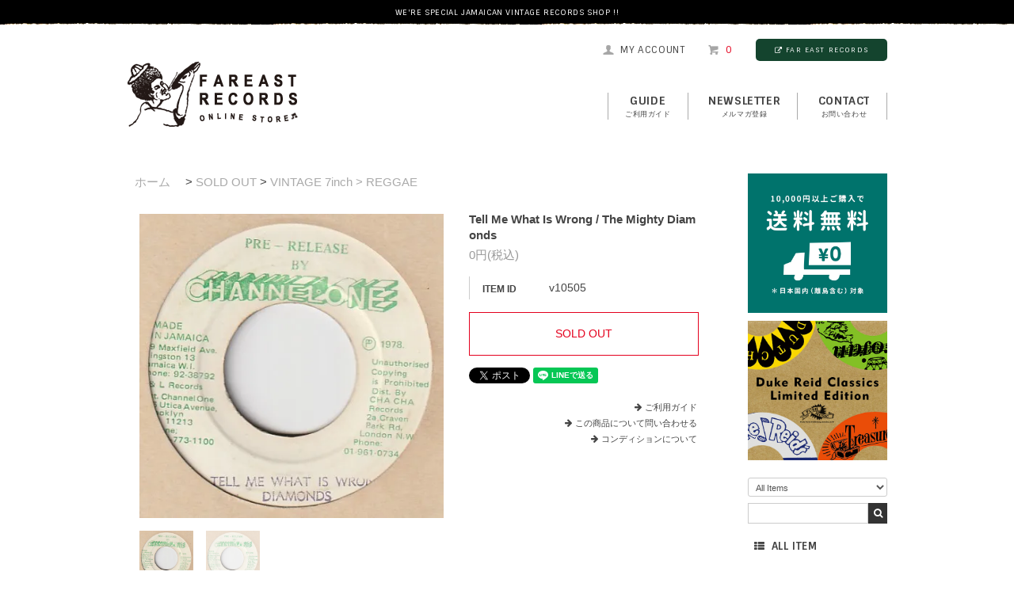

--- FILE ---
content_type: text/html; charset=EUC-JP
request_url: https://fareastrecords.shop-pro.jp/?pid=120969392
body_size: 10960
content:
<!DOCTYPE html PUBLIC "-//W3C//DTD XHTML 1.0 Transitional//EN" "http://www.w3.org/TR/xhtml1/DTD/xhtml1-transitional.dtd">
<html xmlns:og="http://ogp.me/ns#" xmlns:fb="http://www.facebook.com/2008/fbml" xmlns:mixi="http://mixi-platform.com/ns#" xmlns="http://www.w3.org/1999/xhtml" xml:lang="ja" lang="ja" dir="ltr">
<head>
<meta http-equiv="content-type" content="text/html; charset=euc-jp" />
<meta http-equiv="X-UA-Compatible" content="IE=edge,chrome=1" />
<title>Tell Me What Is Wrong  / The Mighty Diamonds  - FAR EAST RECORDS</title>
<meta name="Keywords" content="Tell Me What Is Wrong  / The Mighty Diamonds ,FAR EAST RECORDS,ファーイーストレコード,ファーイーストレコーズ,レゲエ,レコード,通販,ジャマイカ,ヴィンテージ,JAMAICA,VINTAGE,RECORDS,Ska,Rock Steady,Early Reggae,Reggae,Roots Rock,Lovers Rock" />
<meta name="Description" content="Jamaican Vintage Record通販専門店。Ska,Rock Steady,Early Reggae,Reggae,Roots Rock,Lovers Rockなど、ヴィンテージレコードを中心に取り扱っております。" />
<meta name="Author" content="FAR EAST RECORDS" />
<meta name="Copyright" content="GMOペパボ" />
<meta http-equiv="content-style-type" content="text/css" />
<meta http-equiv="content-script-type" content="text/javascript" />
<link rel="stylesheet" href="https://fareastrecords.shop-pro.jp/css/framework/colormekit.css" type="text/css" />
<link rel="stylesheet" href="https://fareastrecords.shop-pro.jp/css/framework/colormekit-responsive.css" type="text/css" />
<link rel="stylesheet" href="https://img07.shop-pro.jp/PA01346/724/css/5/index.css?cmsp_timestamp=20250514204535" type="text/css" />
<link rel="stylesheet" href="https://img07.shop-pro.jp/PA01346/724/css/5/product.css?cmsp_timestamp=20250514204535" type="text/css" />

<link rel="alternate" type="application/rss+xml" title="rss" href="https://fareastrecords.shop-pro.jp/?mode=rss" />
<link rel="alternate" media="handheld" type="text/html" href="https://fareastrecords.shop-pro.jp/?prid=120969392" />
<script type="text/javascript" src="//ajax.googleapis.com/ajax/libs/jquery/1.7.2/jquery.min.js" ></script>
<meta property="og:title" content="Tell Me What Is Wrong  / The Mighty Diamonds  - FAR EAST RECORDS" />
<meta property="og:description" content="Jamaican Vintage Record通販専門店。Ska,Rock Steady,Early Reggae,Reggae,Roots Rock,Lovers Rockなど、ヴィンテージレコードを中心に取り扱っております。" />
<meta property="og:url" content="https://fareastrecords.shop-pro.jp?pid=120969392" />
<meta property="og:site_name" content="FAR EAST RECORDS" />
<meta property="og:image" content="https://img07.shop-pro.jp/PA01346/724/product/120969392.jpg?cmsp_timestamp=20170807150743"/>
<meta name="facebook-domain-verification" content="5yxeljxes75kw7x2a5ckz1rzvgsscz" />
<script>
  var Colorme = {"page":"product","shop":{"account_id":"PA01346724","title":"FAR EAST RECORDS"},"basket":{"total_price":0,"items":[]},"customer":{"id":null},"inventory_control":"product","product":{"shop_uid":"PA01346724","id":120969392,"name":"Tell Me What Is Wrong  \/ The Mighty Diamonds ","model_number":"v10505","stock_num":0,"sales_price":0,"sales_price_including_tax":0,"variants":[],"category":{"id_big":2242197,"id_small":4},"groups":[{"id":1431664},{"id":1431707}],"members_price":0,"members_price_including_tax":0}};

  (function() {
    function insertScriptTags() {
      var scriptTagDetails = [];
      var entry = document.getElementsByTagName('script')[0];

      scriptTagDetails.forEach(function(tagDetail) {
        var script = document.createElement('script');

        script.type = 'text/javascript';
        script.src = tagDetail.src;
        script.async = true;

        if( tagDetail.integrity ) {
          script.integrity = tagDetail.integrity;
          script.setAttribute('crossorigin', 'anonymous');
        }

        entry.parentNode.insertBefore(script, entry);
      })
    }

    window.addEventListener('load', insertScriptTags, false);
  })();
</script>
<script async src="https://zen.one/analytics.js"></script>
</head>
<body>
<meta name="colorme-acc-payload" content="?st=1&pt=10029&ut=120969392&at=PA01346724&v=20260130002219&re=&cn=1ef0c28fbc621532d10c1f8a0412c6c7" width="1" height="1" alt="" /><script>!function(){"use strict";Array.prototype.slice.call(document.getElementsByTagName("script")).filter((function(t){return t.src&&t.src.match(new RegExp("dist/acc-track.js$"))})).forEach((function(t){return document.body.removeChild(t)})),function t(c){var r=arguments.length>1&&void 0!==arguments[1]?arguments[1]:0;if(!(r>=c.length)){var e=document.createElement("script");e.onerror=function(){return t(c,r+1)},e.src="https://"+c[r]+"/dist/acc-track.js?rev=3",document.body.appendChild(e)}}(["acclog001.shop-pro.jp","acclog002.shop-pro.jp"])}();</script><link href='https://fonts.googleapis.com/css?family=Sintony:400,700' rel='stylesheet' type='text/css'>
<link rel="stylesheet" href="https://maxcdn.bootstrapcdn.com/font-awesome/4.4.0/css/font-awesome.min.css">
<script src="https://code.jquery.com/jquery-2.2.0.min.js" type="text/javascript"></script>
<script type="text/javascript" src="https://img.shop-pro.jp/tmpl_js/74/imagesloaded.pkgd.min.js"></script>
<script type="text/javascript" src="https://img.shop-pro.jp/tmpl_js/74/masonry.pkgd.min.js"></script> 

<!--[if lte IE 9 ]>
<script type="text/javascript" src="https://img.shop-pro.jp/tmpl_js/74/jquery.masonry.min-2.1.08.js"></script>
<![endif]-->

<script>
    // ACCORDION MENU
	$(function() {
		function acco() {
			$(this).toggleClass("active").next().slideToggle(300);
		}
		$(".acco .toggle").click(acco);
	});

  
$(document).on('ready', function() {
  $("#reco-slider").slick({
	dots: true,
	infinite: true,
	slidesToShow: 6,
	slidesToScroll: 3,
   autoplay: true,
   autoplaySpeed: 4000
  });
});
  </script>
<div id="fb-root"></div>
<script>(function(d, s, id) {
  var js, fjs = d.getElementsByTagName(s)[0];
  if (d.getElementById(id)) return;
  js = d.createElement(s); js.id = id;
  js.src = "//connect.facebook.net/ja_JP/sdk.js#xfbml=1&version=v2.6&appId=1736521493295170";
  fjs.parentNode.insertBefore(js, fjs);
}(document, 'script', 'facebook-jssdk'));</script>



<div id="wrapper">

    <div class="header-band">
    <p class="g-font">We're Special Jamaican Vintage Records Shop !!</p>
    </div>


    <div id="header-wrapper">
        <div id="header-top">
        
            <div class="row container">
            <div class="hidden-phone header-line-nav col col-lg-12">
            <ul class="inline">
            <li>
            <a class="hov-li" href="https://fareastrecords.shop-pro.jp/?mode=myaccount" class="clearfix"><i class="icon-b icon-user"></i><span class="g-font">my account</span></a>
            </li>
                        <li>
            <a class="hov-li" href="https://fareastrecords.shop-pro.jp/cart/proxy/basket?shop_id=PA01346724&shop_domain=fareastrecords.shop-pro.jp" class="clearfix">
            <i class="icon-b icon-cart"></i><span class="g-font items">0</span>
            </a>
            </li>
            <li class="btn-fareast"><a href="https://www.fareastrecords.jp/"><i class="fa fa-external-link" aria-hidden="true"></i>FAR EAST RECORDS</a></li>
            </ul>
            </div>
            </div>
            
            <div class="row container">
                        
                <div class="shop-logos col clearfix">
                
                <h1 id="header-logo" class="shop-name"><a href="./"><img src="https://img21.shop-pro.jp/PA01346/724/etc/logo.png?cmsp_timestamp=20160418185337" width="216" height="85" alt="FAR EAST RECORDS ONLINE SHOP" /></a></h1>
                
            
                <div id="header-global-nav" class="g-font hidden-phone">
                <ul class="inline">
                
                <li><a href="https://fareastrecords.shop-pro.jp/?mode=sk">GUIDE<span>ご利用ガイド</span></a></li>
                <li><a href="https://fareastrecords.shop-pro.jp/customer/newsletter/subscriptions/new">NEWSLETTER<span>メルマガ登録</span></a></li>
                                <li><a href="https://fareastrecords.shop-pro.jp/customer/inquiries/new">contact<span>お問い合わせ</span></a></li>
                
                
                
                
                </ul>
                </div>
            
				</div>
            </div>
        </div>


    <!-- <div id="header-search" class="clearfix">
        <div class="container">
        <div class="header-search-box">
        <form action="https://fareastrecords.shop-pro.jp/" method="GET" id="search">
        <input type="hidden" name="mode" value="srh" /><input type="hidden" name="sort" value="n" />
        <select name="cid">
          <option value="">All Items</option>
                    <option value="2099007,0">VINTAGE 7inch</option>
                    <option value="2099008,0">VINTAGE 12inch</option>
                    <option value="2099010,0">VINTAGE LP</option>
                    <option value="2099011,0">RE-ISSUE</option>
                    <option value="2099012,0">NEW RELEASE</option>
                    <option value="2099013,0">GOODS</option>
                    <option value="2242197,0">SOLD OUT</option>
                  </select>
        <input type="text" name="keyword" class="keyword"><input type="submit" value="&#xf002;" class="searchBtn" />
        </form>
        </div>
        </div>
    </div> -->
        
    </div>




<div id="container" class="container">

    
    <div id="side">
    
        <div id="member">
                </div>
    
   
    

			
<div style="margin-bottom:10px; text-align:center">
<a href="https://fareastrecords.shop-pro.jp/?mode=f6#20240501"><img src="https://www.fareastrecords.jp/images/soryo0_202007.jpg" width="100%" alt="国内送料無料キャンペーン" /></a></div> 

<div style="margin-bottom:10px; text-align:center">
<a href="http://fareastrecords.shop-pro.jp/?mode=grp&gid=1431733&sort=n"><img src="https://www.fareastrecords.jp/images/sidebnr_dukereid.jpg" width="100%" alt="DUKE REID CLASSICS" /></a></div>


<!--
<div style="margin-bottom:10px; text-align:center">
<a href="http://fareastrecords.shop-pro.jp/?tid=5&mode=f1#BondStreet"><img src="https://www.fareastrecords.jp/images/bondstreet_200411.jpg" width="100%" alt="イベント" />
<span style="line-height:1.7em;">BOND STREET</span></a></div> 
-->
		



        <div id="side-search" class="clearfix">
        <div class="side-search-box">
        <form action="https://fareastrecords.shop-pro.jp/" method="GET" id="search">
        <input type="hidden" name="mode" value="srh" /><input type="hidden" name="sort" value="n" />
        <select name="cid">
        <option value="">All Items</option>
                <option value="2099007,0">VINTAGE 7inch</option>
                <option value="2099008,0">VINTAGE 12inch</option>
                <option value="2099010,0">VINTAGE LP</option>
                <option value="2099011,0">RE-ISSUE</option>
                <option value="2099012,0">NEW RELEASE</option>
                <option value="2099013,0">GOODS</option>
                <option value="2242197,0">SOLD OUT</option>
                </select>
        <input type="text" name="keyword" class="keyword"><input type="submit" value="&#xf002;" class="searchBtn" />
        </form>
        </div>
        </div>
    
    
        
        <div class="acco">
        <ul>
        
        <li class="none"><a href="/?mode=srh&cid=&keyword=&sort=n"><i class="fa fa-th-list" aria-hidden="true"></i>ALL ITEM</a></li>
        </ul>
        </div>
        
        <div class="acco">
        <ul>
        <li class="none"><a href="http://fareastrecords.shop-pro.jp/?mode=srh&cid=&keyword=RARE&sort=n"><i class="fa fa-asterisk" aria-hidden="true"></i>RARE!!</a></li>
        <li class="none"><a href="http://fareastrecords.shop-pro.jp/?mode=srh&cid=&keyword=FOUNDATION&sort=n"><i class="fa fa-asterisk" aria-hidden="true"></i>FOUNDATION</a></li>
        <li class="none"><a href="http://fareastrecords.shop-pro.jp/?mode=grp&gid=1354674&sort=n"><i class="fa fa-circle" aria-hidden="true"></i>JAPANESE ARTISTS</a></li>
        </ul>
        </div>
        
        
        <div id="category">
        
        <div class="acco">
        <ul>
        <li>
        <a class="toggle">VINTAGE 7inch</a>
        <ul>
        <li><a href="http://fareastrecords.shop-pro.jp/?mode=cate&cbid=2099007&csid=1&sort=n">SKA</a></li>
        <li><a href="http://fareastrecords.shop-pro.jp/?mode=cate&cbid=2099007&csid=2&sort=n">ROCK STEADY</a></li>
        <li><a href="http://fareastrecords.shop-pro.jp/?mode=cate&cbid=2099007&csid=3&sort=n">EARLY REGGAE</a></li>
        <li><a href="http://fareastrecords.shop-pro.jp/?mode=cate&cbid=2099007&csid=4&sort=n">REGGAE</a></li>
        <li><a href="http://fareastrecords.shop-pro.jp/?mode=cate&cbid=2099007&csid=5&sort=n">ROOTS ROCK</a></li>
        <li><a href="http://fareastrecords.shop-pro.jp/?mode=cate&cbid=2099007&csid=7&sort=n">DIGITAL ROOTS</a></li>
        <li><a href="http://fareastrecords.shop-pro.jp/?mode=cate&cbid=2099007&csid=8&sort=n">DANCE HALL</a></li>
        <li><a href="http://fareastrecords.shop-pro.jp/?mode=cate&cbid=2099007&csid=6&sort=n">OTHERS</a></li>
        </ul>
        </li>
        <li>
        <a class="toggle">VINTAGE 12inch</a>
        <ul>
        <li><a href="http://fareastrecords.shop-pro.jp/?mode=cate&cbid=2099008&csid=1&sort=n">REGGAE</a></li>
        <li><a href="http://fareastrecords.shop-pro.jp/?mode=cate&cbid=2099008&csid=2&sort=n">ROOTS ROCK</a></li>
        <li><a href="http://fareastrecords.shop-pro.jp/?mode=cate&cbid=2099008&csid=4&sort=n">DIGITAL ROOTS</a></li>
        <li><a href="http://fareastrecords.shop-pro.jp/?mode=cate&cbid=2099008&csid=3&sort=n">LOVERS ROCK</a></li>
        <li><a href="http://fareastrecords.shop-pro.jp/?mode=cate&cbid=2099008&csid=5&sort=n">DANCE HALL</a></li>
        </ul>
        </li>
        <li>
        <a class="toggle">VINTAGE LP</a>
        <ul>
        <li><a href="http://fareastrecords.shop-pro.jp/?mode=cate&cbid=2099010&csid=1&sort=n">60's</a></li>
        <li><a href="http://fareastrecords.shop-pro.jp/?mode=cate&cbid=2099010&csid=2&sort=n">70's</a></li>
        <li><a href="http://fareastrecords.shop-pro.jp/?mode=cate&cbid=2099010&csid=3&sort=n">80's</a></li>
        </ul>
        </li>
        <li>
        <a class="toggle">RE-ISSUE</a>
        <ul>
        <li><a href="http://fareastrecords.shop-pro.jp/?mode=cate&cbid=2099011&csid=1&sort=n">SKA</a></li>
        <li><a href="http://fareastrecords.shop-pro.jp/?mode=cate&cbid=2099011&csid=2&sort=n">ROCK STEADY</a></li>
        <li><a href="http://fareastrecords.shop-pro.jp/?mode=cate&cbid=2099011&csid=3&sort=n">EARLY REGGAE</a></li>
        <li><a href="http://fareastrecords.shop-pro.jp/?mode=cate&cbid=2099011&csid=4&sort=n">REGGAE</a></li>
        <li><a href="http://fareastrecords.shop-pro.jp/?mode=cate&cbid=2099011&csid=5&sort=n">ROOTS ROCK</a></li>
        <li><a href="http://fareastrecords.shop-pro.jp/?mode=cate&cbid=2099011&csid=6&sort=n">DIGITAL ROOTS</a></li>
        <li><a href="http://fareastrecords.shop-pro.jp/?mode=cate&cbid=2099011&csid=7&sort=n">OTHERS</a></li>
        </ul>
        </li>
        <li>
        <a class="toggle">NEW RELEASE</a>
        <ul>
        <li><a href="http://fareastrecords.shop-pro.jp/?mode=cate&cbid=2099012&csid=1&sort=n">RECORDS</a></li>
        <li><a href="http://fareastrecords.shop-pro.jp/?mode=cate&cbid=2099012&csid=2&sort=n">CD・DVD</a></li>
        </ul>
        </li>
        <li>
        <a class="toggle">GOODS</a>
        <ul>
        <li><a href="http://fareastrecords.shop-pro.jp/?mode=cate&cbid=2099013&csid=1&sort=n">T-SHIRTS</a></li>
        <li><a href="http://fareastrecords.shop-pro.jp/?mode=cate&cbid=2099013&csid=2&sort=n">RECORD BAG</a></li>
        <li><a href="http://fareastrecords.shop-pro.jp/?mode=cate&cbid=2099013&csid=3&sort=n">OTHERS</a></li>
        </ul>
        </li>
        </ul>
        </div>
        
        
        
        <div class="acco" style="border-bottom:none;">
        <ul>
        <li>
        <a class="toggle">PRODUCTION</a>
        <ul>
        <li><a href="http://fareastrecords.shop-pro.jp/?mode=grp&gid=1431712&sort=n">African Museum</a></li>
        <li><a href="http://fareastrecords.shop-pro.jp/?mode=grp&gid=1431701&sort=n">Augustus Pablo The Rockers</a></li>
        <li><a href="http://fareastrecords.shop-pro.jp/?mode=grp&gid=1431702&sort=n">Bob Marley & The Wailers Family</a></li>
        <li><a href="http://fareastrecords.shop-pro.jp/?mode=grp&gid=1431695&sort=n">Bunny Lee</a></li>
        <li><a href="http://fareastrecords.shop-pro.jp/?mode=grp&gid=1431707&sort=n">Channel One</a></li>
        <li><a href="http://fareastrecords.shop-pro.jp/?mode=grp&gid=1431696&sort=n">Clancy Eccles</a></li>
        <li><a href="http://fareastrecords.shop-pro.jp/?mode=grp&gid=1431686&sort=n">Coxsone</a></li>
        <li><a href="http://fareastrecords.shop-pro.jp/?mode=grp&gid=1431717&sort=n">Derrick Harriott</a></li>
        <li><a href="http://fareastrecords.shop-pro.jp/?mode=grp&gid=1431685&sort=n">Duke Reid</a></li>
        <li><a href="http://fareastrecords.shop-pro.jp/?mode=grp&gid=1431733&sort=n">Duke Reid Classics Limited Edition</a></li>
        <li><a href="http://fareastrecords.shop-pro.jp/?mode=grp&gid=1431700&sort=n">JJ</a></li>
        <li><a href="http://fareastrecords.shop-pro.jp/?mode=grp&gid=1431697&sort=n">Joe Gibbs</a></li>
        <li><a href="http://fareastrecords.shop-pro.jp/?mode=grp&gid=1431694&sort=n">King Edwards</a></li>
        <li><a href="http://fareastrecords.shop-pro.jp/?mode=grp&gid=1431698&sort=n">Lee Perry The Upsetter</a></li>
        <li><a href="http://fareastrecords.shop-pro.jp/?mode=grp&gid=1431690&sort=n">Leslie Kong's Beverley's</a></li>
        <li><a href="http://fareastrecords.shop-pro.jp/?mode=grp&gid=1431699&sort=n">Merritone</a></li>
        <li><a href="http://fareastrecords.shop-pro.jp/?mode=grp&gid=1431705&sort=n">Niney The Observer</a></li>
        <li><a href="http://fareastrecords.shop-pro.jp/?mode=grp&gid=1431710&sort=n">Phil Pratt</a></li>
        <li><a href="http://fareastrecords.shop-pro.jp/?mode=grp&gid=1431692&sort=n">Pottinger</a></li>
        <li><a href="http://fareastrecords.shop-pro.jp/?mode=grp&gid=1431688&sort=n">Prince Buster</a></li>
        <li><a href="http://fareastrecords.shop-pro.jp/?mode=grp&gid=1431693&sort=n">Randy's</a></li>
        <li><a href="http://fareastrecords.shop-pro.jp/?mode=grp&gid=1431709&sort=n">Tappa Zukie</a></li>
        </ul>
        </li>
        </ul>
        </div>
        </div>
 


    
    <div class="fb-page" data-href="https://www.facebook.com/fareastrecords.jp/" data-width="176" data-small-header="false" data-adapt-container-width="false" data-hide-cover="false" data-show-facepile="true"><div class="fb-xfbml-parse-ignore"><blockquote cite="https://www.facebook.com/fareastrecords.jp/"><a href="https://www.facebook.com/fareastrecords.jp/">FAR EAST RECORDS</a></blockquote></div></div>
<!-- 非表示中
<div style="margin-bottom:10px; text-align:center">
<a href="http://fareastrecords.shop-pro.jp/?pid=134647795"><img src="https://www.fareastrecords.jp/images/sidebnr_therocksteadybook.gif" width="100%" alt="イベント" /></a></div>
-->


<!-- <div style="margin:20px 0 10px;">
<a href="https://www.mixcloud.com/Riddim_Nation/" target="_blank"><img src="https://www.fareastrecords.jp/images/bnr_riddimnation.png" width="100%" alt="リディムネーション" /></a></div> -->




    <!-- Banner
    <p style="margin-bottom:10px;"><a href=""><img src="https://img21.shop-pro.jp/PA01346/724/etc/bnr-eg_guide.gif?cmsp_timestamp=201606082318083" width="176" alt="Foreign Customers Guide" /></a></p> -->
    
    <!-- おすすめ商品
    <div id="recommend">
        <div class="title">RECOMMEND</div>
        <a href="?pid=189447620"><img src="https://img07.shop-pro.jp/PA01346/724/product/189447620_th.jpg?cmsp_timestamp=20251120161510" alt="" />Rainbow Trip / The Over ALL7</a>
        <a href="?pid=190022850"><img src="https://img07.shop-pro.jp/PA01346/724/product/190022850_th.jpg?cmsp_timestamp=20260106181220" alt="" />Flames & Fever 炎と熱 / SanZanDub</a>
        <a href="?pid=189357714"><img src="https://img07.shop-pro.jp/PA01346/724/product/189357714_th.jpg?cmsp_timestamp=20251113175521" alt="" />Tail of Riddim レゲエとストリート・カルチャーの話1979-2020</a>
        <a href="?pid=184541331"><img src="https://img07.shop-pro.jp/PA01346/724/product/184541331_th.jpg?cmsp_timestamp=20250122173251" alt="" />Sweet Night Dew  / The Determinations </a>
        <a href="?pid=189065325"><img src="https://img07.shop-pro.jp/PA01346/724/product/189065325_th.jpg?cmsp_timestamp=20251022191207" alt="" />Luka / The Gympie Gympie</a>
        <a href="?pid=186399981"><img src="https://img07.shop-pro.jp/PA01346/724/product/186399981_th.jpg?cmsp_timestamp=20250502160424" alt="" />Charlatan / The Gympie Gympie</a>
        <a href="?pid=186013192"><img src="https://img07.shop-pro.jp/PA01346/724/product/186013192_th.jpg?cmsp_timestamp=20250409193214" alt="" />Lion Of Judah DUB ver. / The Zionhill Session</a>
        <a href="?pid=184146951"><img src="https://img07.shop-pro.jp/PA01346/724/product/184146951_th.jpg?cmsp_timestamp=20241221185425" alt="" />Blank LP / The King Lion</a>
        <a href="?pid=186534151"><img src="https://img07.shop-pro.jp/PA01346/724/product/186534151_th.jpg?cmsp_timestamp=20250526143925" alt="" />Love Up Kiss Up / The Termites</a>
        <a href="?pid=186534093"><img src="https://img07.shop-pro.jp/PA01346/724/product/186534093_th.jpg?cmsp_timestamp=20250526143847" alt="" />Over & Done With / Monty Morris</a>
        <a href="?pid=132144126"><img src="https://img07.shop-pro.jp/PA01346/724/product/132144126_th.jpg?cmsp_timestamp=20180605182432" alt="" />On The Beach / The Paragons</a>
        <a href="?pid=143373234"><img src="https://img07.shop-pro.jp/PA01346/724/product/143373234_th.jpg?cmsp_timestamp=20190607172216" alt="" />You Promised Love / Joey & Butch</a>
        <a href="?pid=132144094"><img src="https://img07.shop-pro.jp/PA01346/724/product/132144094_th.jpg?cmsp_timestamp=20180605182359" alt="" />In That Bar / Joya Landis</a>
        <a href="?pid=118784290"><img src="https://img07.shop-pro.jp/PA01346/724/product/118784290_th.jpg?cmsp_timestamp=20170609171337" alt="" />Bond Street Shuffle / Tommy McCook & The Supersonics</a>
        <a href="?pid=175325633"><img src="https://img07.shop-pro.jp/PA01346/724/product/175325633_th.jpg?cmsp_timestamp=20230622160519" alt="" />FAR EAST RECORDS Original Sticker</a>
            </div>
    // おすすめ商品-->
    
    
        
    
    
        
    
    </div>
    


    <div id="main">     
        <div id="product">
      <ul class="breadcrumb google-font">
      
        <li><a href="./">ホーム</a></li>
        <li><span> &gt; </span><a href='?mode=cate&cbid=2242197&csid=0&sort=n'>SOLD OUT</a><span> &gt; </span><a href='?mode=cate&cbid=2242197&csid=4&sort=n'>VINTAGE 7inch > REGGAE</a></li>      
    </ul>
    <form name="product_form" method="post" action="https://fareastrecords.shop-pro.jp/cart/proxy/basket/items/add">
      <div class="product-contents">
      
      
 
          <div class="product-image col">
            <div class="product-image-main">
                              <img src="https://img07.shop-pro.jp/PA01346/724/product/120969392.jpg?cmsp_timestamp=20170807150743" class="mainImage" />
                          </div>
            <div class="product-image-thumb col">
              <ul class="custom-thumb">
                <li class="col prd-lst-unit">
                                      <img src="https://img07.shop-pro.jp/PA01346/724/product/120969392.jpg?cmsp_timestamp=20170807150743" class="thumb" />
                                  </li>
                                                      <li class="col prd-lst-unit">
                      <img src="https://img07.shop-pro.jp/PA01346/724/product/120969392_o1.jpg?cmsp_timestamp=20170807150743" class="thumb" />
                    </li>
                                                                                                                                                                                                                                                                                                                                                                                                                                                                                                                                                                                                                                                                                                                                                                                                                                                                                                                                                                                                                                                                                                                                                                                                                                                                                                                                                                                                                                                                                                                                                                                                                                                                                                                                                </ul>
            </div>
          </div>
        
        

        
        
        
          
          <div class="product-cart col">
        
            <h2 class="product-name">Tell Me What Is Wrong  / The Mighty Diamonds </h2>
            <div class="product-order">
            
              <ul class="product-order-price">
                                <li>
                  0円(税込)
                </li>
                              </ul>
              
			<table class="add_cart_table">
          
                        <tr>
              <th>ITEM ID</th>
              <td>v10505</td>
              </tr>
                    <!-- 在庫数
           -->
          
                    
                    
                                      </table>
        
              
              
              
                                          <div class="product-order-input">
                              <div>
                                      <div class="btn-soldout"><span>SOLD OUT</span></div>
                                  </div>
                            <p class="stock_error"></p>
              </div>
            </div>
            <div class="product-info-lst container-section">
              <ul class="unstyled">
                                <!-- <li><a href="https://fareastrecords.shop-pro.jp/?mode=sk#info">特定商取引法に基づく表記</a></li>
                <li class="social-share">
                                                      </li>
                <li class="social-share">
                                      
                </li>-->
              </ul>
            </div>
            
            <div style="margin: 0 0 16px 0;">
             <a href="https://twitter.com/share" class="twitter-share-button" data-url="https://fareastrecords.shop-pro.jp/?pid=120969392" data-text="" data-lang="ja" >ツイート</a>
<script charset="utf-8">!function(d,s,id){var js,fjs=d.getElementsByTagName(s)[0],p=/^http:/.test(d.location)?'http':'https';if(!d.getElementById(id)){js=d.createElement(s);js.id=id;js.src=p+'://platform.twitter.com/widgets.js';fjs.parentNode.insertBefore(js,fjs);}}(document, 'script', 'twitter-wjs');</script><div class="line-it-button" data-ver="3"  data-type="share-a" data-lang="ja" data-color="default" data-size="small" data-count="false" style="display: none;"></div><script src="https://www.line-website.com/social-plugins/js/thirdparty/loader.min.js" async="async" defer="defer"></script>
            </div>
            
            <div style="text-align:right; font-size:11px;">
            <p style="margin:0 0 4px 0; padding:0;"><i class="fa fa-arrow-right" aria-hidden="true" style="margin-right:4px;"></i><a href="https://fareastrecords.shop-pro.jp/?mode=sk">ご利用ガイド</a></p>
            <p style="margin:0 0 4px 0; padding:0;"><i class="fa fa-arrow-right" aria-hidden="true" style="margin-right:4px;"></i><a href="https://fareastrecords.shop-pro.jp/customer/products/120969392/inquiries/new">この商品について問い合わせる</a></p>
            <p style="margin:0; padding:0;"><a href="http://fareastrecords.shop-pro.jp/?mode=f2"><i class="fa fa-arrow-right" aria-hidden="true" style="margin-right:4px;"></i>コンディションについて</a></p>
            
            </div>
            
          </div>
        
        

        
		 
                    <div class="item-keyword g-font">
                <p>KEYWORDS : </p>
                <div class="clearfix">
                                                            <a href="https://fareastrecords.shop-pro.jp/?mode=grp&gid=1431664&sort=n" class="button button--tag button--line">REGGAE</a>
                                                                                <a href="https://fareastrecords.shop-pro.jp/?mode=grp&gid=1431707&sort=n" class="button button--tag button--line">Channel One</a>
                                                    </div>
            </div>
                
				
        
                    <div class="product-order-exp col">
            <div class="item-spec">

<dl class="b-btm_d">
<dt>Side A</dt>
<dd>
<span class="title">Tell Me What Is Wrong  / The Mighty Diamonds </span>
<span class="desc">Nice Reggae Vocal. </span>
</dd>
</dl>

<dl>
<dt>Side B</dt>
<dd>
<span class="title">Version</span>
<span class="desc">Good Dub.</span>
</dd>
</dl>

<dl>
<dt>SAMPLE</dt>
<dd class="sample-dd clearfix">
<div class="sample"><a href="https://www.fareastrecords.jp/data/web/1708/v10505.mp3" target="blank"><i class="fa fa-music" aria-hidden="true"></i>SAMPLE</a></div>

</dd>
</dl>

<dl>
<dt>Condition</dt><dd>VG+</dd>
</dl>

<dl>
<dt>Label</dt><dd>Channel One (JA)</dd>
</dl>

<dl>
<dt>Genre</dt><dd>REGGAE</dd>
</dl>

</div>
<!-- 関連商品 -->
<h3>関連商品</h3>
<iframe src="https://www.fareastrecords.jp/related_products/v7_reggae.html" name="vintage_reggae" width="100%" height="230" frameborder="0" scrolling="no">
</iframe>
<iframe src="https://www.fareastrecords.jp/related_products/p_channel_one.html" name="channel_one" width="100%" height="230" frameborder="0" scrolling="no"></iframe>
<!-- END 関連商品 -->
          </div>
          
          
                  
          <input type="hidden" name="user_hash" value="2d89e36a97fc3cf0b4ae1f3812433a16"><input type="hidden" name="members_hash" value="2d89e36a97fc3cf0b4ae1f3812433a16"><input type="hidden" name="shop_id" value="PA01346724"><input type="hidden" name="product_id" value="120969392"><input type="hidden" name="members_id" value=""><input type="hidden" name="back_url" value="https://fareastrecords.shop-pro.jp/?pid=120969392"><input type="hidden" name="reference_token" value="b9be14d51d4143bfa9981e210e8e1989"><input type="hidden" name="shop_domain" value="fareastrecords.shop-pro.jp">
        </div>
    </form>
   


</div>




<script type="text/javascript">
  $(function () {
    $('.product-init-num').change(function(){
      var txt  = $(this).val();
      var han = txt.replace(/[Ａ-Ｚａ-ｚ０-９]/g,function(s){return String.fromCharCode(s.charCodeAt(0)-0xFEE0)});
      $(this).val(han);
    });

    $('img.thumb').parent(":first-child").addClass('thumb-active');
    $('img.thumb').click(function(){
      $(this).parent().siblings().removeClass('thumb-active');
      var selectedSrc = $(this).attr('src');
      $('img.mainImage').stop().fadeOut(500,
        function(){
          $('img.mainImage').attr('src', selectedSrc);
          $('img.mainImage').fadeIn(500);
        }
      );
      $(this).parent().addClass('thumb-active');
    });
  });
</script>

<!--[if lt IE 9]>
<script type="text/javascript">
  $(function (){
    $('#wrapper').addClass('ie_wrapper');
  });
</script>
<![endif]-->        </div>
    
</div>





<div id="footer-reco">
<h2>RECOMMEND</h2>

<ul>
  
      		<li class="clearfix">
        <div>
   
        <span class="img-layout">
        <a href="?pid=189447620" /><img src="https://img07.shop-pro.jp/PA01346/724/product/189447620_th.jpg?cmsp_timestamp=20251120161510" class="border" /></a>        </span>
        
 <div class="name"><a href="?pid=189447620">Rainbow Trip / The Over ALL7</a></div>
     <div class="price">
				
		<p>2,200円(税込)</p>
				     </div>
        
        <div class="explain"><span>Up Tempo Nice Ska Vocal. [ King Rum Record (JP) ]</span><span class="sample"><a href="https://www.fareastrecords.jp/data/web/new3/n649.mp3" target="blank"><i class="fa fa-music" aria-hidden="true"></i>SAMPLE</a></span></div>   		</div>
        </li>
      		<li class="clearfix">
        <div>
   
        <span class="img-layout">
        <a href="?pid=190022850" /><img src="https://img07.shop-pro.jp/PA01346/724/product/190022850_th.jpg?cmsp_timestamp=20260106181220" class="border" /></a>        </span>
        
 <div class="name"><a href="?pid=190022850">Flames & Fever 炎と熱 / SanZanDub</a></div>
     <div class="price">
				
		<p>3,581円(税込)</p>
				     </div>
        
        <div class="explain"><span>Cool Melodica Inst. [ Wini Records (EU) ]</span><span class="sample"><a href="https://www.fareastrecords.jp/data/web/new3/n650.mp3" target="blank"><i class="fa fa-music" aria-hidden="true"></i>SAMPLE</a></span></div>   		</div>
        </li>
      		<li class="clearfix">
        <div>
   
        <span class="img-layout">
        <a href="?pid=189357714" /><img src="https://img07.shop-pro.jp/PA01346/724/product/189357714_th.jpg?cmsp_timestamp=20251113175521" class="border" /></a>        </span>
        
 <div class="name"><a href="?pid=189357714">Tail of Riddim レゲエとストリート・カルチャーの話1979-2020</a></div>
     <div class="price">
				
		<p>3,300円(税込)</p>
				     </div>
        
        <div class="explain"><span>石井“EC“志津男氏が自らの体験と足跡を語った一冊 [ Rittor Music (JP) ]</span></div>   		</div>
        </li>
      		<li class="clearfix">
        <div>
   
        <span class="img-layout">
        <a href="?pid=184541331" /><img src="https://img07.shop-pro.jp/PA01346/724/product/184541331_th.jpg?cmsp_timestamp=20250122173251" class="border" /></a>        </span>
        
 <div class="name"><a href="?pid=184541331">Sweet Night Dew  / The Determinations </a></div>
     <div class="price">
				
		<p>3,300円(税込)</p>
				     </div>
        
        <div class="explain"><span>Cool Rock Steady Inst.  [ Zion Records (JP) ]</span><span class="sample"><a href="https://www.fareastrecords.jp/data/web/vre/vr2119.mp3" target="blank"><i class="fa fa-music" aria-hidden="true"></i>SAMPLE</a></span></div>   		</div>
        </li>
      		<li class="clearfix">
        <div>
   
        <span class="img-layout">
        <a href="?pid=189065325" /><img src="https://img07.shop-pro.jp/PA01346/724/product/189065325_th.jpg?cmsp_timestamp=20251022191207" class="border" /></a>        </span>
        
 <div class="name"><a href="?pid=189065325">Luka / The Gympie Gympie</a></div>
     <div class="price">
				
		<p>2,400円(税込)</p>
				     </div>
        
        <div class="explain"><span>Good Early Reggae Vocal. Cover of Suzanne Vega. [ Zion Record (JP) ]</span><span class="sample"><a href="https://www.fareastrecords.jp/data/web/new3/n647.mp3" target="blank"><i class="fa fa-music" aria-hidden="true"></i>SAMPLE</a></span></div>   		</div>
        </li>
      		<li class="clearfix">
        <div>
   
        <span class="img-layout">
        <a href="?pid=186399981" /><img src="https://img07.shop-pro.jp/PA01346/724/product/186399981_th.jpg?cmsp_timestamp=20250502160424" class="border" /></a>        </span>
        
 <div class="name"><a href="?pid=186399981">Charlatan / The Gympie Gympie</a></div>
     <div class="price">
				
		<p>2,200円(税込)</p>
				     </div>
        
        <div class="explain"><span>Great Early Reggae Inst. [ Zion Record (JP) ]</span><span class="sample"><a href="https://www.fareastrecords.jp/data/web/new3/n645.mp3" target="blank"><i class="fa fa-music" aria-hidden="true"></i>SAMPLE</a></span></div>   		</div>
        </li>
      		<li class="clearfix">
        <div>
   
        <span class="img-layout">
        <a href="?pid=186013192" /><img src="https://img07.shop-pro.jp/PA01346/724/product/186013192_th.jpg?cmsp_timestamp=20250409193214" class="border" /></a>        </span>
        
 <div class="name"><a href="?pid=186013192">Lion Of Judah DUB ver. / The Zionhill Session</a></div>
     <div class="price">
				
		<p>3,630円(税込)</p>
				     </div>
        
        <div class="explain"><span>Killer Ska Inst Disco Mix. [ Top Disco (JP) ]</span><span class="sample"><a href="https://www.fareastrecords.jp/data/web/new3/n644.mp3" target="blank"><i class="fa fa-music" aria-hidden="true"></i>SAMPLE</a></span></div>   		</div>
        </li>
      		<li class="clearfix">
        <div>
   
        <span class="img-layout">
        <a href="?pid=184146951" /><img src="https://img07.shop-pro.jp/PA01346/724/product/184146951_th.jpg?cmsp_timestamp=20241221185425" class="border" /></a>        </span>
        
 <div class="name"><a href="?pid=184146951">Blank LP / The King Lion</a></div>
     <div class="price">
				
		<p>3,850円(税込)</p>
				     </div>
        
        <div class="explain"><span>Killer Ska Album. [ Last Call (JP) ]</span><span class="sample"><a href="https://www.fareastrecords.jp/data/web/new3/n641.mp3" target="blank"><i class="fa fa-music" aria-hidden="true"></i>SAMPLE</a></span></div>   		</div>
        </li>
      		<li class="clearfix">
        <div>
   
        <span class="img-layout">
        <a href="?pid=186534151" /><img src="https://img07.shop-pro.jp/PA01346/724/product/186534151_th.jpg?cmsp_timestamp=20250526143925" class="border" /></a>        </span>
        
 <div class="name"><a href="?pid=186534151">Love Up Kiss Up / The Termites</a></div>
     <div class="price">
				
		<p>1,800円(税込)</p>
				     </div>
        
        <div class="explain"><span>Cool Rock Steady Vocal. [ Treasure Isle (JP) ]</span><span class="sample"><a href="https://www.fareastrecords.jp/data/web/dukereid/t056d.mp3" target="blank"><i class="fa fa-music" aria-hidden="true"></i>SAMPLE</a></span></div>   		</div>
        </li>
      		<li class="clearfix">
        <div>
   
        <span class="img-layout">
        <a href="?pid=186534093" /><img src="https://img07.shop-pro.jp/PA01346/724/product/186534093_th.jpg?cmsp_timestamp=20250526143847" class="border" /></a>        </span>
        
 <div class="name"><a href="?pid=186534093">Over & Done With / Monty Morris</a></div>
     <div class="price">
				
		<p>1,800円(税込)</p>
				     </div>
        
        <div class="explain"><span>Unreleased. Great Ska Vocal. [ Treasure Isle (JP) ]</span><span class="sample"><a href="https://www.fareastrecords.jp/data/web/dukereid/t055d.mp3" target="blank"><i class="fa fa-music" aria-hidden="true"></i>SAMPLE</a></span></div>   		</div>
        </li>
      		<li class="clearfix">
        <div>
   
        <span class="img-layout">
        <a href="?pid=132144126" /><img src="https://img07.shop-pro.jp/PA01346/724/product/132144126_th.jpg?cmsp_timestamp=20180605182432" class="border" /></a>        </span>
        
 <div class="name"><a href="?pid=132144126">On The Beach / The Paragons</a></div>
     <div class="price">
				
		<p>1,800円(税込)</p>
				     </div>
        
        <div class="explain"><span>1967 Released. Old Hits. [ Treasure Isle (JP) ]</span><span class="sample"><a href="https://www.fareastrecords.jp/data/web/dukereid/t026d.mp3" target="blank"><i class="fa fa-music" aria-hidden="true"></i>SAMPLE</a></span></div>   		</div>
        </li>
      		<li class="clearfix">
        <div>
   
        <span class="img-layout">
        <a href="?pid=143373234" /><img src="https://img07.shop-pro.jp/PA01346/724/product/143373234_th.jpg?cmsp_timestamp=20190607172216" class="border" /></a>        </span>
        
 <div class="name"><a href="?pid=143373234">You Promised Love / Joey & Butch</a></div>
     <div class="price">
				
		<p>1,800円(税込)</p>
				     </div>
        
        <div class="explain"><span>Alternate Take.  [ Dutchess (JP) ]</span><span class="sample"><a href="https://www.fareastrecords.jp/data/web/dukereid/t033d.mp3" target="blank"><i class="fa fa-music" aria-hidden="true"></i>SAMPLE</a></span></div>   		</div>
        </li>
      		<li class="clearfix">
        <div>
   
        <span class="img-layout">
        <a href="?pid=132144094" /><img src="https://img07.shop-pro.jp/PA01346/724/product/132144094_th.jpg?cmsp_timestamp=20180605182359" class="border" /></a>        </span>
        
 <div class="name"><a href="?pid=132144094">In That Bar / Joya Landis</a></div>
     <div class="price">
				
		<p>1,800円(税込)</p>
				     </div>
        
        <div class="explain"><span>Unreleased. Recording At 1968. [ Treasure Isle (JP) ]</span><span class="sample"><a href="https://www.fareastrecords.jp/data/web/dukereid/t025d.mp3" target="blank"><i class="fa fa-music" aria-hidden="true"></i>SAMPLE</a></span></div>   		</div>
        </li>
      		<li class="clearfix">
        <div>
   
        <span class="img-layout">
        <a href="?pid=118784290" /><img src="https://img07.shop-pro.jp/PA01346/724/product/118784290_th.jpg?cmsp_timestamp=20170609171337" class="border" /></a>        </span>
        
 <div class="name"><a href="?pid=118784290">Bond Street Shuffle / Tommy McCook & The Supersonics</a></div>
     <div class="price">
				
		<p>1,800円(税込)</p>
				     </div>
        
        <div class="explain"><span>Never Released. Wicked Organ Instrumental. [ Treasure Isle (JP) ]</span><span class="sample"><a href="https://www.fareastrecords.jp/data/web/dukereid/t014.mp3" target="blank"><i class="fa fa-music" aria-hidden="true"></i>SAMPLE</a></span></div>   		</div>
        </li>
      		<li class="clearfix">
        <div>
   
        <span class="img-layout">
        <a href="?pid=175325633" /><img src="https://img07.shop-pro.jp/PA01346/724/product/175325633_th.jpg?cmsp_timestamp=20230622160519" class="border" /></a>        </span>
        
 <div class="name"><a href="?pid=175325633">FAR EAST RECORDS Original Sticker</a></div>
     <div class="price">
				
		<p>550円(税込)</p>
				     </div>
        
           		</div>
        </li>
    </ul>
</div>


	
<div id="footer-wrapper">
    
    <div class="footer-primary">
        <ul class="footer-nav inline row">
    <li class="col col-sm-12"><a href="https://fareastrecords.shop-pro.jp/?mode=sk">ご利用ガイド</a></li>
    <li class="col col-sm-12"><a href="http://fareastrecords.shop-pro.jp/?mode=f2">コンディション</a></li>
    <li class="col col-sm-12"><a href="https://fareastrecords.shop-pro.jp/?mode=privacy">プライバシーポリシー</a></li>
    <li class="col col-sm-12"><a href="https://fareastrecords.shop-pro.jp/?mode=sk#info">特定商取引法に基づく表記</a></li>
		
    <li class="col col-sm-12"><a href="https://fareastrecords.shop-pro.jp/customer/newsletter/subscriptions/new">メルマガ登録</a></li>    <li class="col col-sm-12"><a href="https://fareastrecords.shop-pro.jp/?mode=myaccount">マイアカウント</a></li>
        
    <li class="col col-sm-12"><a href="https://fareastrecords.shop-pro.jp/cart/proxy/basket?shop_id=PA01346724&shop_domain=fareastrecords.shop-pro.jp">カートを見る</a></li>
    </ul>
    </div>

    <div class="footer-bottom row">
    <!--<address class="copyright col col-sm-12 col-lg-10">
    <img src="https://img.shop-pro.jp/tmpl_img/74/powered.png" alt="Powered by カラーミーショップ" class="powered" />
    </address> -->
    
    <ul class="social-nav inline">
    <li class="btn-sns_fa"><a href="https://www.instagram.com/fareastrecords/" target="_blank"><i class="fa fa-instagram" aria-hidden="true"></i></a></li>
    <li class="btn-sns_fa"><a href="https://www.facebook.com/fareastrecords.jp/" target="_blank"><i class="fa fa-facebook" aria-hidden="true"></i></a></li>
    <li class="btn-sns_tw"><a href="https://twitter.com/fareastrec_jp" target="_blank"><i class="fa fa-twitter" aria-hidden="true"></i></a></li>
 	 
    
    </ul>
    
    <small>(C) 2016 FAR EAST RECORDS</small>
			
    </div>

</div>


<div id="pagetop" class="hidden-phone">
<a href="#wrapper" class="btn-pagetop btn btn-01"><i class="icon-lg-b icon-chevron_up"></i></a>
</div>

</div>



<script src="https://img.shop-pro.jp/tmpl_js/74/jquery.skOuterClick.js"></script>
<script src="https://img.shop-pro.jp/tmpl_js/74/smoothscroll.js"></script>
<script type="text/javascript">

// viewport
var viewport = document.createElement('meta');
viewport.setAttribute('name', 'viewport');
viewport.setAttribute('content', 'width=device-width, initial-scale=1.0, maximum-scale=1.0');
document.getElementsByTagName('head')[0].appendChild(viewport);

$(function() {

// dropdown nav
$('.btn-dropdown').click(function () {
$(this).parent().children('.dropdown-nav').slideToggle('fast');
$(this).toggleClass('btn-dropdown-close');
$('.icon-list', this).toggleClass('icon-chevron_up');
});
$('.dropdown-wrapper').skOuterClick(function () {
$('.dropdown-nav' ,this).slideUp('fast');
$('.btn-dropdown' ,this).removeClass('btn-dropdown-close');
$('.icon-list', this).removeClass('icon-chevron_up');
});


function window_size_switch_func() {
// header dropdown nav position
$(window).scroll(function () {
var switch_pos = $('#page-wrapper').offset().top;
if(switch_pos == 0) {
$('.header-dropdown').addClass('affix');
} else {
$('.header-dropdown').removeClass('affix');
if(switch_pos <= $(window).scrollTop()) {
$('.header-dropdown').addClass('affix');
} else {
$('.header-dropdown').removeClass('affix');
}
}
});
// product option switch -> empty
$('#prd-opt-select').html('');
$('#prd-opt-table').html('');

if($('.visible-phone').css('display') == 'none') {
// pagetop
$(window).scroll(function () {
if($(this).scrollTop() > 200) {
$('#pagetop').fadeIn('fast');
} else {
$('#pagetop').fadeOut('fast');
}
});
// product option switch -> table
$('#prd-opt-table').html($('.prd-opt-table').html());
$('#prd-opt-table table').addClass('table');
} else {
// product option switch -> select
$('#prd-opt-select').html($('.prd-opt-select').html());
}
}
window_size_switch_func();
$(window).resize(function () {
window_size_switch_func();
});

});
	 //▼エラーのためheadから移動
	  $(document).ready(function(){
   		 var huga = $('.bxslider').bxSlider({
        auto: true,
        pause: 4000,
        onSlideAfter: function(){
            huga.startAuto();
        }
    });
});
</script>
<!--[if lt IE 9]>
<script type="text/javascript">
$(function (){
$('#wrapper').addClass('ie_wrapper');
});
</script>
<![endif]--><script type="text/javascript" src="https://fareastrecords.shop-pro.jp/js/cart.js" ></script>
<script type="text/javascript" src="https://fareastrecords.shop-pro.jp/js/async_cart_in.js" ></script>
<script type="text/javascript" src="https://fareastrecords.shop-pro.jp/js/product_stock.js" ></script>
<script type="text/javascript" src="https://fareastrecords.shop-pro.jp/js/js.cookie.js" ></script>
<script type="text/javascript" src="https://fareastrecords.shop-pro.jp/js/favorite_button.js" ></script>
</body></html>

--- FILE ---
content_type: text/html
request_url: https://www.fareastrecords.jp/related_products/v7_reggae.html
body_size: 2364
content:
<!DOCTYPE html>
<html lang="ja">
<head>
<meta charset="EUC-JP">
<!-- <base href="https://www.fareastrecords.jp/"> -->
<meta name="author" content="FAR EAST RECORDS"> 
<meta name="keywords" content="ファーイーストレコード,レゲエ,レコード,通販,ジャマイカ,ヴィンテージ,JAMAICA,VINTAGE,RECORDS,Ska,Rock Steady,Early Reggae,Reggae,Roots Rock,Lovers Rock"> 
<meta name="description" content="Jamaican Vintage Record通販専門店。Ska,Rock Steady,Early Reggae,Reggae,Roots Rock,Lovers Rockなど、ヴィンテージレコードを中心に取り扱っております。">
<meta name="robots" content="noindex">
<meta name="viewport" content="width=device-width, initial-scale=1, minimum-scale=1, maximum-scale=1, user-scalable=no">

<link rel="stylesheet" href="../css/default.css" />
<link rel="stylesheet" href="../css/layout.css" />

<title>FAR EAST RECORDS | 関連商品：7inch REGGAE</title>

</head>

<body>

<div id="kanren">

<ul class="list">
	<li>
    <a href="https://fareastrecords.shop-pro.jp/?pid=109602105" target="_parent"><img src="https://img21.shop-pro.jp/PA01346/724/product/109602105.jpg" />
    <span class="name">Two Timer / Cornell Campbell</span>
    <span class="price">5,184円</span>
    </a>
	</li>
    
	<li>
    <a href="https://fareastrecords.shop-pro.jp/?pid=108811395" target="_parent"><img src="https://img21.shop-pro.jp/PA01346/724/product/108811395.jpg" />
    <span class="name">Kings House Rock / Glenmore Brown</span>
    <span class="price">10,584円</span>
    </a>
	</li>
    
	<li>
    <a href="https://fareastrecords.shop-pro.jp/?pid=107742054" target="_parent"><img src="https://img21.shop-pro.jp/PA01346/724/product/107742054.jpg" />
    <span class="name">My Baby Is Gone / Errol Dunkley</span>
    <span class="price">5,184円</span>
    </a>
	</li>
    
	<li>
    <a href="https://fareastrecords.shop-pro.jp/?pid=107399220" target="_parent"><img src="https://img21.shop-pro.jp/PA01346/724/product/107399220.jpg" />
    <span class="name">Stage In Life / Dennis Brown</span>
    <span class="price">12,960円</span>
    </a>
	</li>
    
	<li>
    <a href="https://fareastrecords.shop-pro.jp/?pid=107397863" target="_parent"><img src="https://img21.shop-pro.jp/PA01346/724/product/107397863.jpg" />
    <span class="name">Let Me In Your Heart / Suzanne Prescod</span>
    <span class="price">6,264円</span>
    </a>
	</li>

</ul>


</div>




</body>
</html>


--- FILE ---
content_type: text/html
request_url: https://www.fareastrecords.jp/related_products/p_channel_one.html
body_size: 2360
content:
<!DOCTYPE html>
<html lang="ja">
<head>
<meta charset="EUC-JP">
<!-- <base href="https://www.fareastrecords.jp/"> -->
<meta name="author" content="FAR EAST RECORDS"> 
<meta name="keywords" content="ファーイーストレコード,レゲエ,レコード,通販,ジャマイカ,ヴィンテージ,JAMAICA,VINTAGE,RECORDS,Ska,Rock Steady,Early Reggae,Reggae,Roots Rock,Lovers Rock"> 
<meta name="description" content="Jamaican Vintage Record通販専門店。Ska,Rock Steady,Early Reggae,Reggae,Roots Rock,Lovers Rockなど、ヴィンテージレコードを中心に取り扱っております。">
<meta name="robots" content="noindex">
<meta name="viewport" content="width=device-width, initial-scale=1, minimum-scale=1, maximum-scale=1, user-scalable=no">

<link rel="stylesheet" href="../css/default.css" />
<link rel="stylesheet" href="../css/layout.css" />

<title>FAR EAST RECORDS | 関連商品：Channel One</title>

</head>

<body>

<div id="kanren">

<ul class="list">
	<li>
    <a href="https://fareastrecords.shop-pro.jp/?pid=106722094" target="_parent"><img src="https://img21.shop-pro.jp/PA01346/724/product/106722094.jpg" />
    <span class="name">Blackmans Memory / The Heptones</span>
    <span class="price">6,264円</span>
    </a>
	</li>
    
	<li>
    <a href="https://fareastrecords.shop-pro.jp/?pid=106720642" target="_parent"><img src="https://img21.shop-pro.jp/PA01346/724/product/106720642.jpg" />
    <span class="name">Ride On Marcus / The Enforcer</span>
    <span class="price">5,184円</span>
    </a>
	</li>
    
	<li>
    <a href="https://fareastrecords.shop-pro.jp/?pid=106720644" target="_parent"><img src="https://img21.shop-pro.jp/PA01346/724/product/106720644.jpg" />
    <span class="name">Three Wise Men / Earth & Stone</span>
    <span class="price">5,184円</span>
    </a>
	</li>
    
	<li>
    <a href="https://fareastrecords.shop-pro.jp/?pid=106722101" target="_parent"><img src="https://img21.shop-pro.jp/PA01346/724/product/106722101.jpg" />
    <span class="name">In Time To Come / Earth & Stone</span>
    <span class="price">4,104円</span>
    </a>
	</li>
    
	<li>
    <a href="https://fareastrecords.shop-pro.jp/?pid=106720645" target="_parent"><img src="https://img21.shop-pro.jp/PA01346/724/product/106720645.jpg" />
    <span class="name">Earthquake 3:15 / The Revolutionaries</span>
    <span class="price">3,024円</span>
    </a>
	</li>

</ul>

</div>




</body>
</html>
